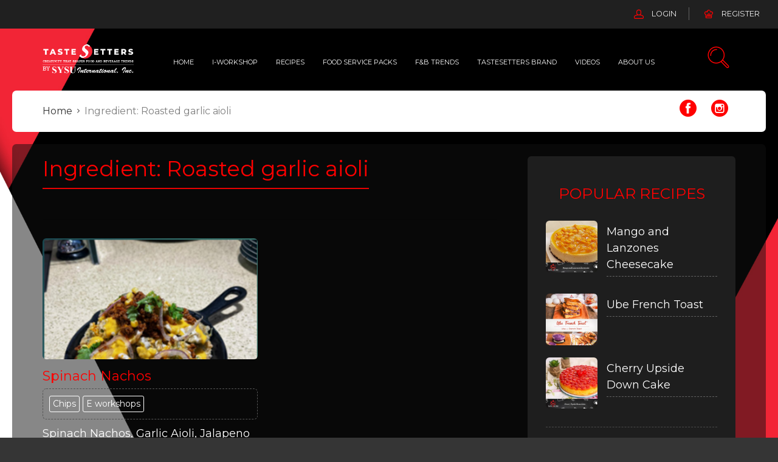

--- FILE ---
content_type: text/html; charset=UTF-8
request_url: https://tastesetters.ph/?recipe_ingredient=roasted-garlic-aioli
body_size: 14702
content:
<!DOCTYPE html>
<html lang="en-US">
<head>
  <meta charset="UTF-8">
  <meta name="viewport" content="width=device-width, initial-scale=1">
  <meta http-equiv="X-UA-Compatible" content="IE=edge">
  <link rel="profile" href="https://gmpg.org/xfn/11">
  <link rel="pingback" href="https://tastesetters.ph/xmlrpc.php">
      <link rel="icon" href="https://tastesetters.ph/wp-content/uploads/2020/03/cropped-favicon-32x32.png" sizes="32x32" />
<link rel="icon" href="https://tastesetters.ph/wp-content/uploads/2020/03/cropped-favicon-192x192.png" sizes="192x192" />
<link rel="apple-touch-icon" href="https://tastesetters.ph/wp-content/uploads/2020/03/cropped-favicon-180x180.png" />
<meta name="msapplication-TileImage" content="https://tastesetters.ph/wp-content/uploads/2020/03/cropped-favicon-270x270.png" />
    <title>Roasted garlic aioli &#8211; TasteSetters</title>
<meta name='robots' content='max-image-preview:large' />
<link rel='dns-prefetch' href='//fonts.googleapis.com' />
<link rel="alternate" type="application/rss+xml" title="TasteSetters &raquo; Feed" href="https://tastesetters.ph/?feed=rss2" />
<link rel="alternate" type="application/rss+xml" title="TasteSetters &raquo; Comments Feed" href="https://tastesetters.ph/?feed=comments-rss2" />
<link rel="alternate" type="application/rss+xml" title="TasteSetters &raquo; Roasted garlic aioli Ingredient Feed" href="https://tastesetters.ph/?feed=rss2&#038;recipe_ingredient=roasted-garlic-aioli" />
<script type="text/javascript">
/* <![CDATA[ */
window._wpemojiSettings = {"baseUrl":"https:\/\/s.w.org\/images\/core\/emoji\/15.0.3\/72x72\/","ext":".png","svgUrl":"https:\/\/s.w.org\/images\/core\/emoji\/15.0.3\/svg\/","svgExt":".svg","source":{"concatemoji":"https:\/\/tastesetters.ph\/wp-includes\/js\/wp-emoji-release.min.js"}};
/*! This file is auto-generated */
!function(i,n){var o,s,e;function c(e){try{var t={supportTests:e,timestamp:(new Date).valueOf()};sessionStorage.setItem(o,JSON.stringify(t))}catch(e){}}function p(e,t,n){e.clearRect(0,0,e.canvas.width,e.canvas.height),e.fillText(t,0,0);var t=new Uint32Array(e.getImageData(0,0,e.canvas.width,e.canvas.height).data),r=(e.clearRect(0,0,e.canvas.width,e.canvas.height),e.fillText(n,0,0),new Uint32Array(e.getImageData(0,0,e.canvas.width,e.canvas.height).data));return t.every(function(e,t){return e===r[t]})}function u(e,t,n){switch(t){case"flag":return n(e,"\ud83c\udff3\ufe0f\u200d\u26a7\ufe0f","\ud83c\udff3\ufe0f\u200b\u26a7\ufe0f")?!1:!n(e,"\ud83c\uddfa\ud83c\uddf3","\ud83c\uddfa\u200b\ud83c\uddf3")&&!n(e,"\ud83c\udff4\udb40\udc67\udb40\udc62\udb40\udc65\udb40\udc6e\udb40\udc67\udb40\udc7f","\ud83c\udff4\u200b\udb40\udc67\u200b\udb40\udc62\u200b\udb40\udc65\u200b\udb40\udc6e\u200b\udb40\udc67\u200b\udb40\udc7f");case"emoji":return!n(e,"\ud83d\udc26\u200d\u2b1b","\ud83d\udc26\u200b\u2b1b")}return!1}function f(e,t,n){var r="undefined"!=typeof WorkerGlobalScope&&self instanceof WorkerGlobalScope?new OffscreenCanvas(300,150):i.createElement("canvas"),a=r.getContext("2d",{willReadFrequently:!0}),o=(a.textBaseline="top",a.font="600 32px Arial",{});return e.forEach(function(e){o[e]=t(a,e,n)}),o}function t(e){var t=i.createElement("script");t.src=e,t.defer=!0,i.head.appendChild(t)}"undefined"!=typeof Promise&&(o="wpEmojiSettingsSupports",s=["flag","emoji"],n.supports={everything:!0,everythingExceptFlag:!0},e=new Promise(function(e){i.addEventListener("DOMContentLoaded",e,{once:!0})}),new Promise(function(t){var n=function(){try{var e=JSON.parse(sessionStorage.getItem(o));if("object"==typeof e&&"number"==typeof e.timestamp&&(new Date).valueOf()<e.timestamp+604800&&"object"==typeof e.supportTests)return e.supportTests}catch(e){}return null}();if(!n){if("undefined"!=typeof Worker&&"undefined"!=typeof OffscreenCanvas&&"undefined"!=typeof URL&&URL.createObjectURL&&"undefined"!=typeof Blob)try{var e="postMessage("+f.toString()+"("+[JSON.stringify(s),u.toString(),p.toString()].join(",")+"));",r=new Blob([e],{type:"text/javascript"}),a=new Worker(URL.createObjectURL(r),{name:"wpTestEmojiSupports"});return void(a.onmessage=function(e){c(n=e.data),a.terminate(),t(n)})}catch(e){}c(n=f(s,u,p))}t(n)}).then(function(e){for(var t in e)n.supports[t]=e[t],n.supports.everything=n.supports.everything&&n.supports[t],"flag"!==t&&(n.supports.everythingExceptFlag=n.supports.everythingExceptFlag&&n.supports[t]);n.supports.everythingExceptFlag=n.supports.everythingExceptFlag&&!n.supports.flag,n.DOMReady=!1,n.readyCallback=function(){n.DOMReady=!0}}).then(function(){return e}).then(function(){var e;n.supports.everything||(n.readyCallback(),(e=n.source||{}).concatemoji?t(e.concatemoji):e.wpemoji&&e.twemoji&&(t(e.twemoji),t(e.wpemoji)))}))}((window,document),window._wpemojiSettings);
/* ]]> */
</script>
<link rel='stylesheet' id='sb_instagram_styles-css' href='https://tastesetters.ph/wp-content/plugins/instagram-feed/css/sbi-styles.min.css' type='text/css' media='all' />
<style id='wp-emoji-styles-inline-css' type='text/css'>

	img.wp-smiley, img.emoji {
		display: inline !important;
		border: none !important;
		box-shadow: none !important;
		height: 1em !important;
		width: 1em !important;
		margin: 0 0.07em !important;
		vertical-align: -0.1em !important;
		background: none !important;
		padding: 0 !important;
	}
</style>
<link rel='stylesheet' id='wp-block-library-css' href='https://tastesetters.ph/wp-includes/css/dist/block-library/style.min.css' type='text/css' media='all' />
<link rel='stylesheet' id='wc-block-style-css' href='https://tastesetters.ph/wp-content/plugins/woocommerce/packages/woocommerce-blocks/build/style.css' type='text/css' media='all' />
<style id='classic-theme-styles-inline-css' type='text/css'>
/*! This file is auto-generated */
.wp-block-button__link{color:#fff;background-color:#32373c;border-radius:9999px;box-shadow:none;text-decoration:none;padding:calc(.667em + 2px) calc(1.333em + 2px);font-size:1.125em}.wp-block-file__button{background:#32373c;color:#fff;text-decoration:none}
</style>
<style id='global-styles-inline-css' type='text/css'>
body{--wp--preset--color--black: #000000;--wp--preset--color--cyan-bluish-gray: #abb8c3;--wp--preset--color--white: #ffffff;--wp--preset--color--pale-pink: #f78da7;--wp--preset--color--vivid-red: #cf2e2e;--wp--preset--color--luminous-vivid-orange: #ff6900;--wp--preset--color--luminous-vivid-amber: #fcb900;--wp--preset--color--light-green-cyan: #7bdcb5;--wp--preset--color--vivid-green-cyan: #00d084;--wp--preset--color--pale-cyan-blue: #8ed1fc;--wp--preset--color--vivid-cyan-blue: #0693e3;--wp--preset--color--vivid-purple: #9b51e0;--wp--preset--gradient--vivid-cyan-blue-to-vivid-purple: linear-gradient(135deg,rgba(6,147,227,1) 0%,rgb(155,81,224) 100%);--wp--preset--gradient--light-green-cyan-to-vivid-green-cyan: linear-gradient(135deg,rgb(122,220,180) 0%,rgb(0,208,130) 100%);--wp--preset--gradient--luminous-vivid-amber-to-luminous-vivid-orange: linear-gradient(135deg,rgba(252,185,0,1) 0%,rgba(255,105,0,1) 100%);--wp--preset--gradient--luminous-vivid-orange-to-vivid-red: linear-gradient(135deg,rgba(255,105,0,1) 0%,rgb(207,46,46) 100%);--wp--preset--gradient--very-light-gray-to-cyan-bluish-gray: linear-gradient(135deg,rgb(238,238,238) 0%,rgb(169,184,195) 100%);--wp--preset--gradient--cool-to-warm-spectrum: linear-gradient(135deg,rgb(74,234,220) 0%,rgb(151,120,209) 20%,rgb(207,42,186) 40%,rgb(238,44,130) 60%,rgb(251,105,98) 80%,rgb(254,248,76) 100%);--wp--preset--gradient--blush-light-purple: linear-gradient(135deg,rgb(255,206,236) 0%,rgb(152,150,240) 100%);--wp--preset--gradient--blush-bordeaux: linear-gradient(135deg,rgb(254,205,165) 0%,rgb(254,45,45) 50%,rgb(107,0,62) 100%);--wp--preset--gradient--luminous-dusk: linear-gradient(135deg,rgb(255,203,112) 0%,rgb(199,81,192) 50%,rgb(65,88,208) 100%);--wp--preset--gradient--pale-ocean: linear-gradient(135deg,rgb(255,245,203) 0%,rgb(182,227,212) 50%,rgb(51,167,181) 100%);--wp--preset--gradient--electric-grass: linear-gradient(135deg,rgb(202,248,128) 0%,rgb(113,206,126) 100%);--wp--preset--gradient--midnight: linear-gradient(135deg,rgb(2,3,129) 0%,rgb(40,116,252) 100%);--wp--preset--font-size--small: 13px;--wp--preset--font-size--medium: 20px;--wp--preset--font-size--large: 36px;--wp--preset--font-size--x-large: 42px;--wp--preset--spacing--20: 0.44rem;--wp--preset--spacing--30: 0.67rem;--wp--preset--spacing--40: 1rem;--wp--preset--spacing--50: 1.5rem;--wp--preset--spacing--60: 2.25rem;--wp--preset--spacing--70: 3.38rem;--wp--preset--spacing--80: 5.06rem;--wp--preset--shadow--natural: 6px 6px 9px rgba(0, 0, 0, 0.2);--wp--preset--shadow--deep: 12px 12px 50px rgba(0, 0, 0, 0.4);--wp--preset--shadow--sharp: 6px 6px 0px rgba(0, 0, 0, 0.2);--wp--preset--shadow--outlined: 6px 6px 0px -3px rgba(255, 255, 255, 1), 6px 6px rgba(0, 0, 0, 1);--wp--preset--shadow--crisp: 6px 6px 0px rgba(0, 0, 0, 1);}:where(.is-layout-flex){gap: 0.5em;}:where(.is-layout-grid){gap: 0.5em;}body .is-layout-flex{display: flex;}body .is-layout-flex{flex-wrap: wrap;align-items: center;}body .is-layout-flex > *{margin: 0;}body .is-layout-grid{display: grid;}body .is-layout-grid > *{margin: 0;}:where(.wp-block-columns.is-layout-flex){gap: 2em;}:where(.wp-block-columns.is-layout-grid){gap: 2em;}:where(.wp-block-post-template.is-layout-flex){gap: 1.25em;}:where(.wp-block-post-template.is-layout-grid){gap: 1.25em;}.has-black-color{color: var(--wp--preset--color--black) !important;}.has-cyan-bluish-gray-color{color: var(--wp--preset--color--cyan-bluish-gray) !important;}.has-white-color{color: var(--wp--preset--color--white) !important;}.has-pale-pink-color{color: var(--wp--preset--color--pale-pink) !important;}.has-vivid-red-color{color: var(--wp--preset--color--vivid-red) !important;}.has-luminous-vivid-orange-color{color: var(--wp--preset--color--luminous-vivid-orange) !important;}.has-luminous-vivid-amber-color{color: var(--wp--preset--color--luminous-vivid-amber) !important;}.has-light-green-cyan-color{color: var(--wp--preset--color--light-green-cyan) !important;}.has-vivid-green-cyan-color{color: var(--wp--preset--color--vivid-green-cyan) !important;}.has-pale-cyan-blue-color{color: var(--wp--preset--color--pale-cyan-blue) !important;}.has-vivid-cyan-blue-color{color: var(--wp--preset--color--vivid-cyan-blue) !important;}.has-vivid-purple-color{color: var(--wp--preset--color--vivid-purple) !important;}.has-black-background-color{background-color: var(--wp--preset--color--black) !important;}.has-cyan-bluish-gray-background-color{background-color: var(--wp--preset--color--cyan-bluish-gray) !important;}.has-white-background-color{background-color: var(--wp--preset--color--white) !important;}.has-pale-pink-background-color{background-color: var(--wp--preset--color--pale-pink) !important;}.has-vivid-red-background-color{background-color: var(--wp--preset--color--vivid-red) !important;}.has-luminous-vivid-orange-background-color{background-color: var(--wp--preset--color--luminous-vivid-orange) !important;}.has-luminous-vivid-amber-background-color{background-color: var(--wp--preset--color--luminous-vivid-amber) !important;}.has-light-green-cyan-background-color{background-color: var(--wp--preset--color--light-green-cyan) !important;}.has-vivid-green-cyan-background-color{background-color: var(--wp--preset--color--vivid-green-cyan) !important;}.has-pale-cyan-blue-background-color{background-color: var(--wp--preset--color--pale-cyan-blue) !important;}.has-vivid-cyan-blue-background-color{background-color: var(--wp--preset--color--vivid-cyan-blue) !important;}.has-vivid-purple-background-color{background-color: var(--wp--preset--color--vivid-purple) !important;}.has-black-border-color{border-color: var(--wp--preset--color--black) !important;}.has-cyan-bluish-gray-border-color{border-color: var(--wp--preset--color--cyan-bluish-gray) !important;}.has-white-border-color{border-color: var(--wp--preset--color--white) !important;}.has-pale-pink-border-color{border-color: var(--wp--preset--color--pale-pink) !important;}.has-vivid-red-border-color{border-color: var(--wp--preset--color--vivid-red) !important;}.has-luminous-vivid-orange-border-color{border-color: var(--wp--preset--color--luminous-vivid-orange) !important;}.has-luminous-vivid-amber-border-color{border-color: var(--wp--preset--color--luminous-vivid-amber) !important;}.has-light-green-cyan-border-color{border-color: var(--wp--preset--color--light-green-cyan) !important;}.has-vivid-green-cyan-border-color{border-color: var(--wp--preset--color--vivid-green-cyan) !important;}.has-pale-cyan-blue-border-color{border-color: var(--wp--preset--color--pale-cyan-blue) !important;}.has-vivid-cyan-blue-border-color{border-color: var(--wp--preset--color--vivid-cyan-blue) !important;}.has-vivid-purple-border-color{border-color: var(--wp--preset--color--vivid-purple) !important;}.has-vivid-cyan-blue-to-vivid-purple-gradient-background{background: var(--wp--preset--gradient--vivid-cyan-blue-to-vivid-purple) !important;}.has-light-green-cyan-to-vivid-green-cyan-gradient-background{background: var(--wp--preset--gradient--light-green-cyan-to-vivid-green-cyan) !important;}.has-luminous-vivid-amber-to-luminous-vivid-orange-gradient-background{background: var(--wp--preset--gradient--luminous-vivid-amber-to-luminous-vivid-orange) !important;}.has-luminous-vivid-orange-to-vivid-red-gradient-background{background: var(--wp--preset--gradient--luminous-vivid-orange-to-vivid-red) !important;}.has-very-light-gray-to-cyan-bluish-gray-gradient-background{background: var(--wp--preset--gradient--very-light-gray-to-cyan-bluish-gray) !important;}.has-cool-to-warm-spectrum-gradient-background{background: var(--wp--preset--gradient--cool-to-warm-spectrum) !important;}.has-blush-light-purple-gradient-background{background: var(--wp--preset--gradient--blush-light-purple) !important;}.has-blush-bordeaux-gradient-background{background: var(--wp--preset--gradient--blush-bordeaux) !important;}.has-luminous-dusk-gradient-background{background: var(--wp--preset--gradient--luminous-dusk) !important;}.has-pale-ocean-gradient-background{background: var(--wp--preset--gradient--pale-ocean) !important;}.has-electric-grass-gradient-background{background: var(--wp--preset--gradient--electric-grass) !important;}.has-midnight-gradient-background{background: var(--wp--preset--gradient--midnight) !important;}.has-small-font-size{font-size: var(--wp--preset--font-size--small) !important;}.has-medium-font-size{font-size: var(--wp--preset--font-size--medium) !important;}.has-large-font-size{font-size: var(--wp--preset--font-size--large) !important;}.has-x-large-font-size{font-size: var(--wp--preset--font-size--x-large) !important;}
.wp-block-navigation a:where(:not(.wp-element-button)){color: inherit;}
:where(.wp-block-post-template.is-layout-flex){gap: 1.25em;}:where(.wp-block-post-template.is-layout-grid){gap: 1.25em;}
:where(.wp-block-columns.is-layout-flex){gap: 2em;}:where(.wp-block-columns.is-layout-grid){gap: 2em;}
.wp-block-pullquote{font-size: 1.5em;line-height: 1.6;}
</style>
<link rel='stylesheet' id='bbp-default-css' href='https://tastesetters.ph/wp-content/plugins/bbpress/templates/default/css/bbpress.min.css' type='text/css' media='all' />
<link rel='stylesheet' id='contact-form-7-css' href='https://tastesetters.ph/wp-content/plugins/contact-form-7/includes/css/styles.css' type='text/css' media='all' />
<link rel='stylesheet' id='gdc-css' href='https://tastesetters.ph/wp-content/plugins/grid-shortcodes/css/gdc_custom_style.css' type='text/css' media='all' />
<link rel='stylesheet' id='osetin-meal-planner-fonts-css' href='https://fonts.googleapis.com/css?family=Domine%3A400%2C700' type='text/css' media='all' />
<link rel='stylesheet' id='osetin-meal-planner-icons-css' href='https://tastesetters.ph/wp-content/plugins/osetin-meal-planner/assets/css/osetin-meal-planner-icons.css' type='text/css' media='all' />
<link rel='stylesheet' id='slick-css' href='https://tastesetters.ph/wp-content/plugins/osetin-meal-planner/assets/bower_components/slick-carousel/slick/slick.css' type='text/css' media='all' />
<link rel='stylesheet' id='dragula-css' href='https://tastesetters.ph/wp-content/plugins/osetin-meal-planner/assets/bower_components/dragula.js/dist/dragula.min.css' type='text/css' media='all' />
<link rel='stylesheet' id='chartist-css' href='https://tastesetters.ph/wp-content/plugins/osetin-meal-planner/assets/bower_components/chartist/dist/chartist.min.css' type='text/css' media='all' />
<link rel='stylesheet' id='chartist-plugin-tooltip-css' href='https://tastesetters.ph/wp-content/plugins/osetin-meal-planner/assets/bower_components/chartist-plugin-tooltip/dist/chartist-plugin-tooltip.css' type='text/css' media='all' />
<link rel='stylesheet' id='perfect-scrollbar-css' href='https://tastesetters.ph/wp-content/plugins/osetin-meal-planner/assets/bower_components/perfect-scrollbar/css/perfect-scrollbar.min.css' type='text/css' media='all' />
<link rel='stylesheet' id='osetin-meal-planner-css' href='https://tastesetters.ph/wp-content/plugins/osetin-meal-planner/assets/css/osetin-meal-planner.css?version=1.4' type='text/css' media='all' />
<link rel='stylesheet' id='userpro_google_font-css' href='https://fonts.googleapis.com/css?family=Roboto%3A400%2C400italic%2C700%2C700italic%2C300italic%2C300' type='text/css' media='all' />
<link rel='stylesheet' id='userpro_skin_min-css' href='https://tastesetters.ph/wp-content/plugins/userpro/skins/elegant/style.css' type='text/css' media='all' />
<link rel='stylesheet' id='up_fontawesome-css' href='https://tastesetters.ph/wp-content/plugins/userpro/css/up-fontawesome.css' type='text/css' media='all' />
<link rel='stylesheet' id='up_timeline_css-css' href='https://tastesetters.ph/wp-content/plugins/userpro/addons/timeline/assets/css/timeline.css' type='text/css' media='all' />
<link rel='stylesheet' id='woocommerce-layout-css' href='https://tastesetters.ph/wp-content/plugins/woocommerce/assets/css/woocommerce-layout.css' type='text/css' media='all' />
<link rel='stylesheet' id='woocommerce-smallscreen-css' href='https://tastesetters.ph/wp-content/plugins/woocommerce/assets/css/woocommerce-smallscreen.css' type='text/css' media='only screen and (max-width: 768px)' />
<link rel='stylesheet' id='woocommerce-general-css' href='https://tastesetters.ph/wp-content/plugins/woocommerce/assets/css/woocommerce.css' type='text/css' media='all' />
<style id='woocommerce-inline-inline-css' type='text/css'>
.woocommerce form .form-row .required { visibility: visible; }
</style>
<link rel='stylesheet' id='parent-style-css' href='https://tastesetters.ph/wp-content/themes/neptune-by-osetin/style.css' type='text/css' media='all' />
<link rel='stylesheet' id='child-style-css' href='https://tastesetters.ph/wp-content/themes/neptune-by-osetin-child/style.css' type='text/css' media='all' />
<link rel='stylesheet' id='wpb-google-fonts-css' href='https://fonts.googleapis.com/css2?family=Montserrat%3Awght%40400%3B500%3B700&#038;display=swap' type='text/css' media='all' />
<link rel='stylesheet' id='osetin-google-font-css' href='//fonts.googleapis.com/css?family=https%3A%2F%2Ffonts.googleapis.com%2Fcss2%3Ffamily%3DMontserrat%3Awght%40400%3B500%3B700&#038;display=swap' type='text/css' media='all' />
<link rel='stylesheet' id='osetin-owl-carousel-css' href='https://tastesetters.ph/wp-content/themes/neptune-by-osetin/assets/css/owl.carousel.css' type='text/css' media='all' />
<link rel='stylesheet' id='freezeframe-css' href='https://tastesetters.ph/wp-content/themes/neptune-by-osetin/assets/css/freezeframe_styles.min.css' type='text/css' media='all' />
<link rel='stylesheet' id='gifplayer-css' href='https://tastesetters.ph/wp-content/themes/neptune-by-osetin/assets/css/gifplayer.css' type='text/css' media='all' />
<link rel='stylesheet' id='osetin-main-css' href='https://tastesetters.ph/wp-content/uploads/wp-less-cache/osetin-main.css?ver=1714691622' type='text/css' media='all' />
<link rel='stylesheet' id='osetin-style-css' href='https://tastesetters.ph/wp-content/themes/neptune-by-osetin-child/style.css' type='text/css' media='all' />
<link rel='stylesheet' id='userpro_lightview-css' href='https://tastesetters.ph/wp-content/plugins/userpro/css/lightview/lightview.css' type='text/css' media='all' />
<link rel='stylesheet' id='userpro_min-css' href='https://tastesetters.ph/wp-content/plugins/userpro/css/userpro.min.css' type='text/css' media='all' />
<link rel='stylesheet' id='userpro_latest_css-css' href='https://tastesetters.ph/wp-content/plugins/userpro/assets/css/main.css' type='text/css' media='all' />
<link rel='stylesheet' id='userpro_jquery_ui_style-css' href='https://tastesetters.ph/wp-content/plugins/userpro/css/userpro-jquery-ui.css' type='text/css' media='all' />
<link rel='stylesheet' id='userpro_fav-css' href='https://tastesetters.ph/wp-content/plugins/userpro-bookmarks/css/userpro-bookmarks.css' type='text/css' media='all' />
<link rel='stylesheet' id='userpro_fav_list-css' href='https://tastesetters.ph/wp-content/plugins/userpro-bookmarks/css/userpro-collections.css' type='text/css' media='all' />
<script type="text/javascript" src="https://tastesetters.ph/wp-includes/js/jquery/jquery.min.js" id="jquery-core-js"></script>
<script type="text/javascript" src="https://tastesetters.ph/wp-includes/js/jquery/jquery-migrate.min.js" id="jquery-migrate-js"></script>
<script type="text/javascript" src="https://tastesetters.ph/wp-content/plugins/osetin-meal-planner/assets/bower_components/chartist/dist/chartist.min.js" id="chartist-js"></script>
<script type="text/javascript" src="https://tastesetters.ph/wp-content/plugins/osetin-meal-planner/assets/bower_components/chartist-plugin-tooltip/dist/chartist-plugin-tooltip.min.js" id="chartist-plugin-tooltip-js"></script>
<script type="text/javascript" src="https://tastesetters.ph/wp-content/plugins/osetin-meal-planner/assets/bower_components/slick-carousel/slick/slick.js" id="slick-js"></script>
<script type="text/javascript" src="https://tastesetters.ph/wp-content/plugins/osetin-meal-planner/assets/bower_components/dragula.js/dist/dragula.min.js" id="dragula-js"></script>
<script type="text/javascript" src="https://tastesetters.ph/wp-content/plugins/osetin-meal-planner/assets/bower_components/perfect-scrollbar/js/perfect-scrollbar.jquery.min.js" id="perfect-scrollbar-js"></script>
<script type="text/javascript" src="https://tastesetters.ph/wp-content/plugins/osetin-meal-planner/assets/js/osetin-meal-planner.js?version=1.4" id="osetin-meal-planner-js"></script>
<script type="text/javascript" src="https://tastesetters.ph/wp-content/plugins/userpro-bookmarks/scripts/userpro-bookmarks.js" id="userpro_fav-js"></script>
<script type="text/javascript" src="https://tastesetters.ph/wp-content/plugins/userpro-bookmarks/scripts/sharebutton.js" id="userpro_m_share-js"></script>
<script type="text/javascript" src="https://tastesetters.ph/wp-content/plugins/userpro/addons/social/scripts/userpro-social.min.js" id="userpro_sc-js"></script>
<script type="text/javascript" src="https://tastesetters.ph/wp-content/plugins/userpro/scripts/userpro.encrypt.js" id="userpro_encrypt_js-js"></script>
<!-- OG: 2.9.0 -->
<meta property="og:image" content="https://tastesetters.ph/wp-content/uploads/2020/03/cropped-favicon.png" /><meta property="og:type" content="website" /><meta property="og:locale" content="en_US" /><meta property="og:site_name" content="TasteSetters" /><meta property="og:url" content="https://tastesetters.ph/?recipe_ingredient=roasted-garlic-aioli" /><meta property="og:title" content="Roasted garlic aioli &#8211; TasteSetters" /><meta property="twitter:partner" content="ogwp" /><!-- /OG -->
<link rel="https://api.w.org/" href="https://tastesetters.ph/index.php?rest_route=/" /><link rel="EditURI" type="application/rsd+xml" title="RSD" href="https://tastesetters.ph/xmlrpc.php?rsd" />
<meta name="generator" content="WordPress 6.5.7" />
<meta name="generator" content="WooCommerce 4.0.4" />
<!-- HFCM by 99 Robots - Snippet # 2: FB PIXEL DOMIAN -->
<meta name="facebook-domain-verification" content="kagxgqxgh6yhq08yqllrar56zlcmbw" />
<!-- /end HFCM by 99 Robots -->
<script src="https://cdnjs.cloudflare.com/ajax/libs/chosen/1.8.7/chosen.jquery.min.js"></script>
<script src="https://unpkg.com/isotope-layout@3/dist/isotope.pkgd.min.js"></script>  
<script>
	window.onload = function(){
		document.querySelector('.mobile-menu-toggler').addEventListener('click', function() {
			var menu = document.querySelector('.menu-activated-on-click');
			if (menu.style.display === "none" || !menu.style.display) {
				menu.style.display = "block";
			} else {
				menu.style.display = "none";
			}

		}); 
	    //document.querySelector('.owl-slider').style = "display: block !important";
	}
 
</script> 
<style>
	.owl-carousel{
		display: block !important;
	}
	
	.hero-roll-w article.post-4918 .archive-item-i,
	.hero-roll-w article.post-4921 .archive-item-i,
	.hero-roll-w article.post-4923 .archive-item-i,
	.hero-roll-w article.post-4933 .archive-item-i{  
		height: calc(80vw* 1.25) !important;
	}
	.hero-roll-w article.post-4918 .archive-item-media-thumbnail,
	.hero-roll-w article.post-4921 .archive-item-media-thumbnail,
	.hero-roll-w article.post-4923 .archive-item-media-thumbnail,
	.hero-roll-w article.post-4933 .archive-item-media-thumbnail{  
		background-size: 100% 100% !important;
	}
</style><style type="text/css">0</style>		<script type="text/javascript">
			var site_is_rtl = '';
		</script>
		    <script type="text/javascript">
        var userpro_ajax_url = 'https://tastesetters.ph/wp-admin/admin-ajax.php';
        var dateformat = 'dd-mm-yy';
    </script>
    <style>
	.modal {
		display: none; /* Hidden by default */
		position: fixed; /* Stay in place */
		z-index: 1; /* Sit on top */
		left: 0;
		top: 0;
		width: 100%; /* Full width */
		height: 100%; /* Full height */
		overflow: auto; /* Enable scroll if needed */
		background-color: rgb(0, 0, 0); /* Fallback color */
		background-color: rgba(0, 0, 0, 0.7); /* Black w/ opacity */
	}
	.modal-content {
		background-color: #fefefe;
		margin: 15% auto; /* 15% from the top and centered */
		padding: 20px;
		border: 1px solid #888;
		width: 80%; /* Could be more or less, depending on screen size */
		max-width: 600px;
		border-radius: 5px;
	}
	.close {
		color: #aaa;
		float: right;
		font-size: 28px;
		font-weight: bold;
	}
	.close:hover,
	.close:focus {
		color: black;
		text-decoration: none;
		cursor: pointer;
	}
	/* Modal background */
	#searchModal {
		display: none; /* Hidden by default */
		position: fixed;
		z-index: 999; /* On top of everything */
		left: 0;
		top: 0;
		width: 100%;
		height: 100%;
		background-color: rgba(0, 0, 0, 0.9); /* Black background with slight transparency */
		align-items: center;
		justify-content: center;
	}

	/* Modal content */
	#searchModal .modal-content {
		background-color: #2b2b2b; /* Dark background color to match the theme */
		border: 1px solid #e6e6e6; /* Light border for visibility */
		color: white; /* White text to contrast with dark background */
		padding: 20px;
		width: 40%; /* Adjust width as needed */
		border-radius: 10px; /* Rounded corners */
		text-align: right; /* Center-align the content */
		box-shadow: 0px 0px 15px rgba(0, 0, 0, 0.5); /* Subtle shadow for depth */
	}

	#searchModal .close:hover,
	#searchModal .close:focus {
		color: #f00; /* Change color on hover */
		text-decoration: none;
		cursor: pointer;
	}

	/* Search input */
	#searchModal #searchInput {
		width: 100%;
		padding: 10px;
		margin-top: 15px;
		margin-bottom: 20px;
		border: 1px solid #ccc;
		border-radius: 5px;
		background-color: #333; /* Dark background for input */
		color: white; /* White text for contrast */
	}

	/* Search button */
	#searchModal #searchButton {
		background-color: #e60000; /* Red button color to match other elements */
		color: white;
		border: none;
		padding: 10px 20px;
		border-radius: 5px;
		cursor: pointer;
		font-size: 16px;
	}

	#searchModal #searchButton:hover {
		background-color: #ff4d4d; /* Lighter red on hover */
	}

	/* Ensure modal is centered */
	#searchModal {
		display: flex;
		justify-content: center;
		align-items: center;
	}
</style>

<div id="searchModal" class="modal" style="display:none">
    <div class="modal-content">
        <span class="close">&times;</span>
        <input type="text" id="searchInput" placeholder="Type your search here..." />
        <button id="searchButton">Search</button>
    </div>
</div>

<script>
document.addEventListener('DOMContentLoaded', () => {
    const modal = document.getElementById('searchModal');
    const trigger = document.querySelector('.search-trigger');
    const closeButton = document.querySelector('.close');
	const searchButton = document.getElementById('searchButton');
    const searchInput = document.getElementById('searchInput');

    // Open modal when the trigger is clicked
    trigger.addEventListener('click', () => {
        modal.style.display = 'block';
    });

    // Close modal when the close button is clicked
    closeButton.addEventListener('click', () => {
        modal.style.display = 'none';
    });

    // Close modal when clicking outside the modal content
    window.addEventListener('click', (event) => {
        if (event.target === modal) {
            modal.style.display = 'none';
        }
    });
	
	// Redirect when search button is clicked
    searchButton.addEventListener('click', () => {
        const query = encodeURIComponent(searchInput.value);
        window.location.href = `https://tastesetters.ph/?s=${query}`;
    });
});
</script><script type="text/javascript">var ajaxurl = "https://tastesetters.ph/wp-admin/admin-ajax.php"</script>	<noscript><style>.woocommerce-product-gallery{ opacity: 1 !important; }</style></noscript>
	<style type="text/css">.recentcomments a{display:inline !important;padding:0 !important;margin:0 !important;}</style><style type="text/css" id="custom-background-css">
body.custom-background { background-image: url("https://tastesetters.ph/wp-content/uploads/2025/04/UX-DESIGN-1.jpg"); background-position: left top; background-size: auto; background-repeat: repeat; background-attachment: scroll; }
</style>
	<link rel="icon" href="https://tastesetters.ph/wp-content/uploads/2020/03/cropped-favicon-32x32.png" sizes="32x32" />
<link rel="icon" href="https://tastesetters.ph/wp-content/uploads/2020/03/cropped-favicon-192x192.png" sizes="192x192" />
<link rel="apple-touch-icon" href="https://tastesetters.ph/wp-content/uploads/2020/03/cropped-favicon-180x180.png" />
<meta name="msapplication-TileImage" content="https://tastesetters.ph/wp-content/uploads/2020/03/cropped-favicon-270x270.png" />
		<style type="text/css" id="wp-custom-css">
			body{
    background-image: url("https://tastesetters.ph/wp-content/uploads/2020/06/bg-4-1.jpg?new") !important;
    background-repeat: no-repeat !important; 
    background-size: 105vw 105vh !important;
	background-attachment: fixed !important;
	background-position: -3vw !important
}
.page-w {
    background: rgb(17 17 17 / 95%) !important;
}
body, html, p, ol, ul	 {
	color: #fff;
	font-size: 14px;
	font-family: 'Montserrat', sans-serif;
}

a {
	color: rgb(0,0,0);
}

#comments a {
	color: #222;
}

textarea {
	color: #222;
}

.single-post-tags .os-icon {
	display: none;
}

.os-icon.os-icon-chevron-left, .os-icon.os-icon-chevron-right {
	margin-right: 0px !important;
}

h1, h2, h3, h4, h5, h6, .h1, .h2, .h3, .h4, .h5, .h6 {
	color: rgb(300,0,0);
	font-weight: 400 !important;
}

a:hover {
	color: rgb(300,0,0);
}

.os-container p {
	color: #fff;
}

.archive-item-content-text {
	color: #fff;
}

.main-header .top-menu ul li a {
	color: #fff;
}

p {
	font-size: 16px;
}

.main-header .top-menu ul li a:hover {
	color: rgb(220,0,0);
}

.page-w {
	background: transparent;
}

.main-header .top-menu ul li.current-menu-item a {
	border-bottom: 3px solid rgb(220,0,0);
}

.page-intro-header {
	background-size: cover;
	border-radius: 7px;
	margin-bottom: 20px;
}

.main-header {
}

.single-post-meta {
	color: #fff !important;
}

h1.page-title {
	color: rgb(300,0,0);
	border-bottom: 2px solid rgba(300,0,0,0.9) !important;
	margin-bottom: 0px;
}

.top-profile-links-box ul {
	text-align: right;
}

a:hover {
	text-decoration: none !important;
}

.archive-posts .read-more-link a {
	font-size: 14px;
}

.widget.widget_nav_menu ul li a {
	border-bottom-width: 0px;
}

.archive-posts .masonry-grid .archive-item-media, .archive-posts .sticky-roll-w .archive-item-media, .archive-posts .list-items .archive-item-media {
	margin-bottom: 15px;
}

.single-panel {
	border-top: 0px;
	border-radius: 7px 7px 0px 0px;
}

.featured-recipes-slider-w,
.featured-recipes-item-i, .hero-roll-w,
.main-header {
	background-color: transparent !important;
}

.archive-posts-w, .page-w  {
	background: rgba(17,17,17,0.5);
	border-radius: 7px 7px 0px 0px;
	padding: 20px 50px 100px 50px;
}

.archive-posts-w {
	padding: 20px 50px;
}

.hero-roll-w {
	margin-top: 10px;
}

.featured-recipes-slider-w {
	padding-top: 20px;
}

.pre-footer, .related-recipes-w {
	background-image: url(http://test.tastesetters.ph/wp-content/uploads/2020/03/bg-dark.jpg) !important;
}

.top-profile-links-box-container {
	width:100%;
}

.sci-title h3 {
	font-size: 1rem;
}

.hero-roll-w .owl-controls .owl-nav .owl-prev i, .hero-roll-w .owl-controls .owl-nav .owl-next i, .os-icon {
 color: rgb(300,0,0);
}

.top-profile-links-box {
	width: 100%;
	border-radius:0px;
}


.container {
	
}

.main-header .top-menu ul li a {
	  font-size: 14px;
    font-weight: 400;
}

.main-header .top-menu > ul > li {
	border-left: none;
}

.mobile-header-w + .hero-roll-w {
	border-top: none;
}

.archive-posts .masonry-grid .archive-item.full_full_over .archive-item-content, .archive-posts .sticky-roll-w .archive-item.full_full_over .archive-item-content, .archive-posts .list-items .archive-item.full_full_over .archive-item-content {
	background-color: rgba(0,0,0,.7);
}

.hero.post-1322 .archive-item-content {
	display: none;
}

.archive-sidebar .widget.with-ribbon .widget-title, .archive-sidebar .header-ribbon, .page-sidebar .widget.with-ribbon .widget-title, .page-sidebar .header-ribbon {
	background: none;
	height: auto;
}

.sticky-roll-w:before {
    content: 'Featured Articles';
    display: block;
    margin-bottom: 30px;
    color: rgba(300,0,0,1);
    font-family: 'Montserrat', sans-serif;
    font-size: 2rem;
}

.sticky-roll-w:after {
    content: 'Chefs That Set the Trend';
    display: block;
    margin-top: 50px;
    color: rgba(300,0,0,1);
   font-family: 'Montserrat', sans-serif;
    font-size: 2rem;
}



.img-responsive {
	max-width: 100%;
}

@media (max-width: 768px) {
	.col {
		width: 100%;
		margin-bottom: 30px;
	}
	
	.archive-posts-w, .page-w {
		padding-left: 20px;
		padding-right: 20px;
	}
	
	.owl-prev, .owl-next {
		display: none !important;
	}
	
	.archive-posts .masonry-grid .archive-item.full_full_over .archive-item-media-thumbnail, .archive-posts .sticky-roll-w .archive-item.full_full_over .archive-item-media-thumbnail {
		height: 220px;
    margin-bottom: 300px;
	}
	
	.archive-posts .sticky-roll-w .archive-item.full_full_over .archive-item-content {
		bottom: -130px;
	}
	
	.top-bar {
		background-color: transparent;
	}
	
	.top-bar .bar-social {
	  padding: 0 !important;
		margin: 0;
	}
	
	
}



.btn-prim {
	text-transform: uppercase;
	box-sizing: border-box;
    text-shadow: none !important;
    text-align: center !important;
	width: auto !important;
    display: inline-block !important;
    background: transparent !important;
    color: #40494f !important;
    padding: 5px 15px !important;
    font-weight: 400 !important;
    font-size: 1rem !important;
	border: 2px solid #666;
    border-radius: 3px !important;
	margin-right: 10px;
	margin-bottom: 10px;
}

#f-recipes-slider-title .row {
	padding-top: 0px !important;
	padding-bottom: 0px !important;
}

#products-trend p {
	margin-bottom: 30px;
}

.container {
	max-width: 100% !important;
}

.container .row {
	padding-top: 55px;
	padding-bottom: 55px;
	padding-left: 35px;
	padding-right: 35px;
}

@media (max-width: 761px) {
	.row {
		padding-left: 0px;
		padding-right: 0px;
	}
}

dl, ol, ul {
	margin-top: 0.5rem !important;
	margin-bottom: 0.5rem !important;
}

.archive-posts .list-items .masonry-item.full .archive-item .archive-item-meta {
	border-radius: 0px;
	border: none;
	padding: 0px;
}

.archive-posts .list-items .masonry-item.full .archive-item .entry-title {
	margin-bottom: 0px;
}

.archive-posts .list-items .archive-item-deep-meta {
	padding-top: 25px;
}

.btn-prim, .read-more-link a {
	color:#fff !important;
	border-color: #fff !important;
	border-radius: 5px;
}

.btn-prim:hover, .read-more-link a:hover {
	background: rgb(300,0,0) !important;
	border-color: rgb(300,0,0) !important;
}

.archive-posts .entry-title a {
	color: rgb(300,0,0);
}

.featured-recipes-slider-w .os-icon {
	color :#fff;
}

.os-icon {
	margin-right: 10px !important;
}

.archive-posts .sticky-roll-w .owl-controls .owl-nav .owl-prev, .archive-posts .sticky-roll-w .owl-controls .owl-nav .owl-next {
	top: -265px;
}

.main-header .search-trigger:hover i {
	color: #fff;
}

.single-panel.os-container p {
	color: #111 !important;
}

.top-bar {
	border-radius: 7px;
	margin-bottom: 20px;
	margin-top: 15px;
}

.top-bar.bordered {
	border: 0px;
}

.top-bar .bar-breadcrumbs {
	padding: 15px 0px 15px 50px;
}

.top-bar .bar-social {
	padding: 0px 50px 0px 0px;
}

.archive-posts .masonry-grid .archive-item-author-meta .author-details .archive-item-date-posted, .archive-posts .sticky-roll-w .archive-item-author-meta .author-details .archive-item-date-posted, .archive-posts .list-items .archive-item-author-meta .author-details .archive-item-date-posted {
	color: #fff;
}

.grid {
	margin: 30px 0px;
}

.grid .half {
	width: 50%;
	float: left;
}

.grid .half.first {
	padding-right: 20px;
}

@media (max-width: 767px) {
	.grid .half {
		width: 100%;
	}
	
	.page-content {
		width: 100% !important;
		display: block !important;
	}
	
	.archive-posts.masonry-grid-w .masonry-grid .masonry-item.third {
		width: auto;
	}
	
	.page-sidebar {
		width: 100% !important;
		display: block !important;
	}
	
	.single-ingredients {
		width: 100% !important;
	}
	
	.hero-roll-w .archive-item-i {
		height:310px;
	}
}

.archive-posts .masonry-grid .archive-item-meta .archive-item-meta-categories ul li, .archive-posts .sticky-roll-w .archive-item-meta .archive-item-meta-categories ul li, .archive-posts .list-items .archive-item-meta .archive-item-meta-categories ul li {
	border-color: #fff;
}

.archive-posts .masonry-grid .archive-item-meta .archive-item-meta-categories ul li a, .archive-posts .sticky-roll-w .archive-item-meta .archive-item-meta-categories ul li a, .archive-posts .list-items .archive-item-meta .archive-item-meta-categories ul li a, .archive-posts .masonry-grid .archive-item-deep-meta .archive-item-comments a, .archive-posts .sticky-roll-w .archive-item-deep-meta .archive-item-comments a, .archive-posts .list-items .archive-item-deep-meta .archive-item-comments a {
	color: #fff;
}

.archive-pagination a,
.archive-pagination .archive-pagination-next a:after, .archive-pagination .archive-pagination-prev a:before {
	color: #fff;
}

.list-items .masonry-item {
	border-bottom: 1px dotted #444;
}

h3.widget-title {
	color: rgb(300,0,0);
}

.archive-posts-w.with-sidebar .archive-sidebar, .page-w.with-sidebar .page-sidebar {
	background-color: #1e1e1e;
	color: #fff
}

.tptn_title {
	color: #fff;
}

.archive-sidebar.color-scheme-dark .widget.tptn_posts_list_widget ul li {
	border: 0px;
}

.archive-sidebar.color-scheme-dark .widget.with-ribbon .widget-title, .archive-sidebar.color-scheme-dark .header-ribbon, .page-sidebar.color-scheme-dark .widget.with-ribbon .widget-title, .page-sidebar.color-scheme-dark .header-ribbon {
	background: none;
	color: rgb(300,0,0)
}

.mobile-header-w .mobile-header {
	background-color: transparent;
}

.archive-posts .masonry-grid .archive-item-meta, .archive-posts .sticky-roll-w .archive-item-meta, .archive-posts .list-items .archive-item-meta {
	padding: 2px 10px;
  border: 1px dashed #555;
}
.archive-posts .masonry-grid .archive-item-meta .archive-item-meta-cooking-time, .archive-posts .sticky-roll-w .archive-item-meta .archive-item-meta-cooking-time, .archive-posts .list-items .archive-item-meta .archive-item-meta-cooking-time {
	padding-top: 9px;
	color: #fff;
}

.archive-posts .masonry-grid .archive-item-deep-meta .archive-item-views-count, .archive-posts .sticky-roll-w .archive-item-deep-meta .archive-item-views-count, .archive-posts .list-items .archive-item-deep-meta .archive-item-views-count {
	color: #fff;
}

.archive-posts .masonry-grid .archive-item-deep-meta .archive-item-rating .review-summary-total, .archive-posts .sticky-roll-w .archive-item-deep-meta .archive-item-rating .review-summary-total, .archive-posts .list-items .archive-item-deep-meta .archive-item-rating .review-summary-total {
	color: #fff;
}

.archive-posts .masonry-grid .archive-item-author-meta .archive-item-views-count-likes .os-icon, .archive-posts .sticky-roll-w .archive-item-author-meta .archive-item-views-count-likes .os-icon, .archive-posts .list-items .archive-item-author-meta .archive-item-views-count-likes .os-icon {
	color: #fff;
}

.archive-posts .masonry-grid .archive-item-author-meta .archive-item-views-count-likes .slide-button-label, .archive-posts .sticky-roll-w .archive-item-author-meta .archive-item-views-count-likes .slide-button-label, .archive-posts .list-items .archive-item-author-meta .archive-item-views-count-likes .slide-button-label {
	color: #fff;
}

.archive-posts .masonry-grid .archive-item-author-meta, .archive-posts .sticky-roll-w .archive-item-author-meta, .archive-posts .list-items .archive-item-author-meta, .archive-posts .masonry-grid .archive-item-deep-meta, .archive-posts .sticky-roll-w .archive-item-deep-meta, .archive-posts .list-items .archive-item-deep-meta  {
	border-color: #2e2e2e
}

.archive-posts .masonry-grid .archive-item.full_third, .archive-posts .sticky-roll-w .archive-item.full_third, .archive-posts .list-items .archive-item.full_third {
	padding-bottom: 0px;
}

.big-meta-box-w {
	border-radius: 7px;
    overflow: hidden;
    margin-bottom: 20px;
}

.owl-carousel .archive-item-content-text {
	color: #222;
}

.archive-sidebar .widget.widget_widget_tptn_pop .tptn_after_thumb .tptn_excerpt, .archive-sidebar .widget.tptn_posts_list_widget .tptn_after_thumb .tptn_excerpt, .page-sidebar .widget.widget_widget_tptn_pop .tptn_after_thumb .tptn_excerpt, .page-sidebar .widget.tptn_posts_list_widget .tptn_after_thumb .tptn_excerpt {
	border-color: #555
}

.sci-title h3 a {
	color: rgba(255,255,255,0.8) !important;
}

.single-post-about-author {
	display: none;
}

.comment-form-comment label,
.comment-form-author label,
.comment-form-email label,
.comment-form-url label,
.comment-form-cookies-consent label{
	color: #000;
}

.comment-form-cookies-consent {
	clear: both;
}

.pre-footer .tptn_posts_widget a,
.pre-footer .tptn_posts_widget span {
	color: #000;
}

.main-header .top-menu > ul > li {
	padding-left: 15px;
	margin-right: 15px;
}

.fixed-header-w .fixed-top-menu-w > ul > li {
	padding: 0px 15px;
}

.fixed-header-w .fixed-top-menu-w > ul > li a {
	font-family: 'Montserrat', sans-serif;
	font-size: 13px;
}

div.wpcf7 {
	background-color: #2e2e2e;
}

div.wpcf7 h2 {
	color: rgb(300,0,0);
	border-bottom-color: #555
}

.page-w .page-content-sub-title {
	border-bottom-color: rgb(300,0,0);
}

.fixed-header-w {
	background-color: #222;
}

.fixed-header-w ul#fixed-header-menu li a {
	color: #fff;
}

.fixed-header-w .fixed-top-menu-w > ul > li {
	border-color: #444;
}

.pre-footer {
	display: none;
}

.featured-recipes-slider-w {
	background: none !important;
	background-color: #111 !important;
	color: #fff !important;
}

.featured-recipes-slider-w .featured-recipes-slider-item .featured-recipes-item.full_full .featured-recipe-details-w {
	border-top-color: rgba(100,100,100,0.7) !important;
}

.featured-recipes-slider-w h3 a{
color: #fff !important;	
}

.featured-recipes-slider-w .featured-recipes-fade-left,
.featured-recipes-slider-w .featured-recipes-fade-right{
	background: none;
}

p input {
	color: #111;
}

.featured-recipes-slider-w .featured-recipes-slider-item .featured-recipes-item.full_full .featured-recipe-title-w {
	max-height: none;
}

ul {
	color: #111;
}

.archive-sidebar.color-scheme-dark .widget.tptn_posts_list_widget ul li .tptn_after_thumb .tptn_excerpt {
	color: #fff;
}

.archive-posts .masonry-grid .archive-item.full_full_over .archive-item-content .entry-title, .archive-posts .sticky-roll-w .archive-item.full_full_over .archive-item-content .entry-title {
	font-size: 1.75rem;
}

.page-sidebar .widget.tptn_posts_list_widget .tptn_after_thumb .tptn_excerpt {
	color: #fff;
}

.page-intro-header.with-background h2 {
	background: transparent;
	color: #fff;
}

.featured-recipes-slider-w .featured-recipes-slider-item .featured-recipes-item.full_full .featured-recipe-details-w .featured-recipe-cooking-time ul li a {
	color: #fff;
	border-color: #fff;
}

.featured-recipes-slider-w {
	padding-bottom:50px;

}

.pum-content p {
	color: #222;
	text-align: center;
}

.owl-carousel .archive-item-meta {
	display: none !important;
}

.hero-roll-w .archive-item-i .archive-item-content {
	display: none;
	padding: 25px;
	overflow: hidden;
}

.archive-posts .masonry-grid .masonry-item.third .archive-item.full_full .archive-item-media-thumbnail {
	background-position: center center;
}

.archive-posts .masonry-grid .masonry-item.third .archive-item.full_full .archive-item-media-thumbnail {
	min-height: 300px;
}

.single-featured-image-w {
	margin-bottom: 25px;
}

.single-post-tags .os-icon {
	display: block !important;
	top: 30px !important;
	color: #fff !important;
}

#comments {
	margin-top: 55px;
}

@media (max-width: 480px) {
	div.all-wrapper div.userpro, div.userpro-overlay-inner div.userpro {
		padding: 0 !important;
	}
	
	div.userpro-awsm-pic {
		margin-left: 7% !important;
	}
	
	.menu-options {
		padding-left: 10px !important;
	}
	
	
	
	.option-content {
    width: 80.5% !important;
	}
}

div.all-wrapper div.userpro-body {
	background: transparent;
}

div.userpro-awsm {
	padding: 25px 0px !important;
}

div.userpro-awsm-pic {
	  width: 88px;
height:88px;
    margin: 0 auto;
    margin-bottom: 15px;
		position: static;
	padding:0;
	border: 3px solid #fff;
	left: 0 !important;
	margin-left: auto !important;
	overflow:hidden;
	
}

div.userpro-awsm-pic img {
	width: 100% !important;
	height: auto !important;
}

.menu-options {
		padding-left: 10px !important;
	}

div.userpro-awsm-name a {
	font-size: 20px !important;
	color: rgb(300,0,0) !important;
}

div.userpro-search-results span {
	color: rgb(300,0,0) !important;
}

div.userpro-awsm {
	border-radius: 10px;
	border-color: #444
}

.profile-section {
	left: 0 !important;
}

.container-fluid {
	padding-left: 0 !important;
	padding-right: 0 !important;
}

.main-content {
	margin: 0 1.5% !important;
}

.menu-options ul li {
	background: #ff0000 !important;
}

.menu-options ul .active {
	background: #fff !important;
}

.up-display-name a {
	color: #ff0000 !important;
}

.userpro-label iconed {
	width: 44%;
}

.userpro-input {
	width: 56%;
}

div.all-wrapper div.userpro-label .userpro-field-icon, div.userpro-overlay-inner div.userpro-label .userpro-field-icon {
	border-right: 0;
    background: #eee !important;
    border-radius: 50%;
    height: 35px !important;
    color: #999;
}

div.all-wrapper div.userpro-label label, div.userpro-overlay-inner div.userpro-label label {
	text-transform: none;
    font-size: 13px !important;
    color: #333 !important;
    font-weight: 600 !important;
}

div.all-wrapper div.userpro-input input[type=text], div.all-wrapper div.userpro-input input[type=password], div.all-wrapper div.userpro-input textarea, div.userpro-overlay-inner div.userpro-input input[type=text], div.userpro-overlay-inner div.userpro-input input[type=password], div.userpro-overlay-inner div.userpro-input textarea {
	border: 1px solid #ddd !important;
    background: #eee !important;
}

div.all-wrapper div.userpro-input label.userpro-checkbox.hide-field, div.userpro-overlay-inner div.userpro-input label.userpro-checkbox.hide-field {
	color: #666 !important;
}

div.all-wrapper div.userpro-head div.userpro-right a, div.userpro-overlay-inner div.userpro-head div.userpro-right a {
	font-size: 14px;
    color: #666 !important;
}

div.all-wrapper div.userpro-submit input[type=button].userpro-button, div.all-wrapper div.userpro-submit input[type=submit].userpro-button, div.userpro-overlay-inner div.userpro-submit input[type=button].userpro-button, div.userpro-overlay-inner div.userpro-submit input[type=submit].userpro-button {
box-shadow: none !important;
    border: 0px !important;
    font-size: 14px !important;
    padding: 2px 20px !important;
    height: auto !important;
    background-color: #444 !important;
    color: #fff !important;
}

div.all-wrapper input.userpro-button.secondary, div.all-wrapper a.userpro-button.secondary, div.all-wrapper div.userpro div.ajax-file-upload, div.userpro-overlay-inner input.userpro-button.secondary, div.userpro-overlay-inner a.userpro-button.secondary, div.userpro-overlay-inner div.userpro div.ajax-file-upload {
	font-size: auto !important;
}

div.userpro-overlay-inner div.userpro-submit input[type=button].userpro-button.secondary {
	border: 1px solid #ddd !important;
    background: #f5f5f5 !important;
    color: #444 !important;
}

a.archive-item-share-link.aisl-twitter,a.archive-item-share-link.aisl-pinterest,a.archive-item-share-link.aisl-mail, .archive-item-share-link.aisl-linkedin, .archive-item-share-link.aisl-googleplus {display:none !important;}

.cooking-mode-btn-w .cooking-mode-btn, .print-share-recipe-btn-w .print-recipe-btn, .print-share-recipe-btn-w .share-recipe-btn, .timer-w button, .add-to-mean-plan-btn {
	font-size:9px;
}

.cooking-mode-w p {
	color: #222;
}

.single-recipe-bookmark-box div.userpro-bm .userpro-bm-btn {
	font-size: 16px !important;
	line-height: 19px !important;
}

.add-to-meal-plan-btn-w {
	display: none;
}

.wpcf7-response-output {
	border: 0px !important;
	margin: 4em 0em 1em !important;
	color: #fff !important;
	padding: 0px 0px !important;
}

div.userpro, div.emd-main, div.emd-filters, div.userpro-search-results, div.userpro-label label, div.userpro input, div.userpro textarea, div.userpro select, div.userpro-field textarea.userpro_editor, div.userpro-msg-overlay-content, div.userpro-msg-overlay-content input, div.userpro-msg-overlay-content textarea, div.userpro-notifier {
	font-family: inherit !important;
}

div.userpro-overlay-inner div.userpro div.ajax-file-upload {
	font-size: 14px !important;
}

/*.top-profile-links-box ul li:nth-child(3) {
	display: none;
}*/

/*.sticky-roll-w .archive-item-media a {
	background-size: auto 100% !important;
    background-repeat: no-repeat !important;
    background-position: left !important;
}

.archive-posts .sticky-roll-w .archive-item.full_full_over .archive-item-content {
	width: 61%;
	background-color: rgba(30,30,30,1);
}*/


#text-4.widget.widget_text{
	display: none;
}
.main-header .top-menu ul li a{
	font-size: 11px !important;
}
.main-header .top-menu { 
    vertical-align: bottom !important; 
}

.hero-roll-w .archive-item-i .archive-item-media a{
	    background-size: 100% auto;
    background-repeat: no-repeat;
    background-color: black;
    background-position: bottom;
}		</style>
		<script>window.dzsvg_settings= {dzsvg_site_url: "https://tastesetters.ph/",version: "11.721",ajax_url: "https://tastesetters.ph/wp-admin/admin-ajax.php",deeplink_str: "the-video", debug_mode:"off", merge_social_into_one:"off"}; window.dzsvg_site_url="https://tastesetters.ph";window.dzsvg_plugin_url="https://tastesetters.ph/wp-content/plugins/dzs-videogallery/";window.dzsvg_curr_user = "0";</script><style class="dzsvg-extra-css">.dzsas-second-con {
	padding: 30px 0px !important;
}

.menudescriptioncon {
	color: #fff !important;
}

.scroller-con.skin_apple > .scrollbar > .scrollbary {
background: #555;
}

@media screen and (max-width: 768px) {

.navigation-and-main-area.nav-is-ultra-responsive .scroller-con .scroller .inner {
width: 100% !important;
}
}</style>    <link rel="stylesheet" href="https://stackpath.bootstrapcdn.com/bootstrap/4.3.1/css/bootstrap.min.css" integrity="sha384-ggOyR0iXCbMQv3Xipma34MD+dH/1fQ784/j6cY/iJTQUOhcWr7x9JvoRxT2MZw1T" crossorigin="anonymous">

</head>
<body class="archive tax-recipe_ingredient term-roasted-garlic-aioli term-1683 custom-background theme-neptune-by-osetin woocommerce-no-js dropdown-menu-color-scheme-light" style="background-color:#353535; background-image:url(https://tastesetters.ph/wp-content/uploads/2020/06/bg-4-1.jpg); background-repeat: repeat; background-position: top center;background-size: contain;">
      <div class="all-wrapper with-animations">
    <div class="print-w">
      <div class="print-logo-w">
        <div><img src="https://tastesetters.ph/wp-content/uploads/2025/08/TS-Logo-White.png" alt=""></div>
        <div>https://tastesetters.ph</div>
      </div>
    </div>
            <div class="os-container top-profile-links-box-container">
      <div class="top-profile-links-box-w">
        <div class="top-profile-links-box" style="background-color: #202020">
          <ul>
                                          <li><a href="#" class="popup-login"><i class="os-icon os-icon-head"></i> <span>Login</span></a></li>
                <li><a href="#" class="popup-register"><i class="os-icon os-icon-home-03"></i> <span>Register</span></a></li>
                                                            </ul>
        </div>
      </div>
    </div>
        <div class="os-container main-header-w main-header-version_1">
      <div class="main-header color-scheme-light " style="background-color:#FFFFFF; ">
                  <div class="logo" style="width: 250px;">
            <a href="https://tastesetters.ph/" rel="home">
              <img src="https://tastesetters.ph/wp-content/uploads/2025/08/TS-Logo-White.png" alt="">
            </a>
          </div>
          <div class="top-menu menu-activated-on-hover"><ul id="header-menu" class="menu"><li id="menu-item-2091" class="menu-item menu-item-type-post_type menu-item-object-page menu-item-home menu-item-2091"><a href="https://tastesetters.ph/">Home</a></li>
<li id="menu-item-4258" class="menu-item menu-item-type-custom menu-item-object-custom menu-item-4258"><a href="https://tastesetters.ph/iworkshop">I-Workshop</a></li>
<li id="menu-item-2095" class="menu-item menu-item-type-post_type menu-item-object-page menu-item-2095"><a href="https://tastesetters.ph/?page_id=1841">Recipes</a></li>
<li id="menu-item-4259" class="menu-item menu-item-type-custom menu-item-object-custom menu-item-4259"><a href="https://tastesetters.ph/iworkshop/food-service-packs">Food Service Packs</a></li>
<li id="menu-item-2092" class="menu-item menu-item-type-post_type menu-item-object-page menu-item-2092"><a href="https://tastesetters.ph/?page_id=1787">F&#038;B Trends</a></li>
<li id="menu-item-5268" class="menu-item menu-item-type-post_type menu-item-object-page menu-item-5268"><a href="https://tastesetters.ph/?page_id=5239">TasteSetters Brand</a></li>
<li id="menu-item-3955" class="menu-item menu-item-type-post_type menu-item-object-page menu-item-3955"><a href="https://tastesetters.ph/?page_id=3862">Videos</a></li>
<li id="menu-item-2548" class="menu-item menu-item-type-post_type menu-item-object-page menu-item-2548"><a href="https://tastesetters.ph/?page_id=268">About Us</a></li>
</ul></div>          <div class="search-trigger"><i class="os-icon os-icon-thin-search"></i></div>
              </div>
    </div>
          <div class="fixed-header-w color-scheme-light" style="">
        <div class="os-container">
          <div class="fixed-header-i">
            <div class="fixed-logo-w" style="width: 120px;">
              <a href="https://tastesetters.ph/" rel="home">
                <img src="https://tastesetters.ph/wp-content/uploads/2025/08/TS-Logo-White.png" alt="">
              </a>
            </div>
            <div class="fixed-top-menu-w menu-activated-on-hover"><ul id="fixed-header-menu" class="menu"><li class="menu-item menu-item-type-post_type menu-item-object-page menu-item-home menu-item-2091"><a href="https://tastesetters.ph/">Home</a></li>
<li class="menu-item menu-item-type-custom menu-item-object-custom menu-item-4258"><a href="https://tastesetters.ph/iworkshop">I-Workshop</a></li>
<li class="menu-item menu-item-type-post_type menu-item-object-page menu-item-2095"><a href="https://tastesetters.ph/?page_id=1841">Recipes</a></li>
<li class="menu-item menu-item-type-custom menu-item-object-custom menu-item-4259"><a href="https://tastesetters.ph/iworkshop/food-service-packs">Food Service Packs</a></li>
<li class="menu-item menu-item-type-post_type menu-item-object-page menu-item-2092"><a href="https://tastesetters.ph/?page_id=1787">F&#038;B Trends</a></li>
<li class="menu-item menu-item-type-post_type menu-item-object-page menu-item-5268"><a href="https://tastesetters.ph/?page_id=5239">TasteSetters Brand</a></li>
<li class="menu-item menu-item-type-post_type menu-item-object-page menu-item-3955"><a href="https://tastesetters.ph/?page_id=3862">Videos</a></li>
<li class="menu-item menu-item-type-post_type menu-item-object-page menu-item-2548"><a href="https://tastesetters.ph/?page_id=268">About Us</a></li>
</ul></div>            <div class="fixed-search-trigger-w">
              <div class="search-trigger"><i class="os-icon os-icon-thin-search"></i></div>
            </div>
          </div>
        </div>
      </div>
        <div class="mobile-header-w">
      <div class="mobile-header-menu-w menu-activated-on-click color-scheme-dark" style="">
        <ul id="mobile-header-menu" class="menu"><li class="menu-item menu-item-type-post_type menu-item-object-page menu-item-home menu-item-2091"><a href="https://tastesetters.ph/">Home</a></li>
<li class="menu-item menu-item-type-custom menu-item-object-custom menu-item-4258"><a href="https://tastesetters.ph/iworkshop">I-Workshop</a></li>
<li class="menu-item menu-item-type-post_type menu-item-object-page menu-item-2095"><a href="https://tastesetters.ph/?page_id=1841">Recipes</a></li>
<li class="menu-item menu-item-type-custom menu-item-object-custom menu-item-4259"><a href="https://tastesetters.ph/iworkshop/food-service-packs">Food Service Packs</a></li>
<li class="menu-item menu-item-type-post_type menu-item-object-page menu-item-2092"><a href="https://tastesetters.ph/?page_id=1787">F&#038;B Trends</a></li>
<li class="menu-item menu-item-type-post_type menu-item-object-page menu-item-5268"><a href="https://tastesetters.ph/?page_id=5239">TasteSetters Brand</a></li>
<li class="menu-item menu-item-type-post_type menu-item-object-page menu-item-3955"><a href="https://tastesetters.ph/?page_id=3862">Videos</a></li>
<li class="menu-item menu-item-type-post_type menu-item-object-page menu-item-2548"><a href="https://tastesetters.ph/?page_id=268">About Us</a></li>
</ul>      </div>
      <div class="mobile-header">
        <div class="mobile-menu-toggler">
          <i class="os-icon os-icon-thin-hamburger"></i>
        </div>
        <div class="mobile-logo" style="width: 210px;">
          <a href="https://tastesetters.ph/" rel="home"><img src="https://tastesetters.ph/wp-content/uploads/2025/08/TS-Logo-White.png" alt=""></a>
        </div>
        <div class="mobile-menu-search-toggler">
          <i class="os-icon os-icon-thin-search"></i>
        </div>
      </div>
    </div><div class="os-container top-bar-w">
  <div class="top-bar bordered">
    <ul class="bar-breadcrumbs"><li><a href="https://tastesetters.ph">Home</a></li><li>Ingredient: <span>Roasted garlic aioli</span></li></ul>    <ul class="bar-social" style=""><li><a href="https://web.facebook.com/TasteSetters/" target="_blank"><i class="os-icon os-icon-social-facebook"></i></a></li><li><a href="https://www.instagram.com/tastesetters/" target="_blank"><i class="os-icon os-icon-social-instagram"></i></a></li></ul>  </div>
</div>
          
<div class="os-container">
    <div class="archive-posts-w with-sidebar sidebar-location-right "><div class="archive-posts masonry-grid-w per-row-2"><div class="masonry-grid" data-layout-mode="fitRows"><div class="archive-title-w"><h1 class="page-title">Ingredient: <span>Roasted garlic aioli</span></h1></div><div class="masonry-item any first-in-row half"><article class="archive-item any full_full post-4414 osetin_recipe type-osetin_recipe status-publish format-standard has-post-thumbnail hentry category-chips category-e-workshops recipe_ingredient-cilantro recipe_ingredient-clara-ole-jalapeno-cheese-sauce recipe_ingredient-clara-ole-tomato-salsa recipe_ingredient-cloves-garlic recipe_ingredient-egg-whites recipe_ingredient-flour recipe_ingredient-garlic recipe_ingredient-ground-beef recipe_ingredient-la-espanola-evoo-with-roasted-garlic recipe_ingredient-lemon-juice recipe_ingredient-mayonnaise recipe_ingredient-mccormick-black-pepper-ground recipe_ingredient-mccormick-garlic-powder recipe_ingredient-mccormick-iodized-salt recipe_ingredient-mccormick-spanish-paprika recipe_ingredient-mccormick-taco-seasoning recipe_ingredient-nacho-meat recipe_ingredient-roasted-garlic-aioli recipe_ingredient-spinach-chips recipe_ingredient-spinach-leaves recipe_ingredient-tomato-paste recipe_ingredient-treetop-apple-juice recipe_ingredient-white-onion-chopped recipe_ingredient-whole-corn-kernels">
  <div class="archive-item-i">
    <div class="extra-styling-box"></div>
          <div class="archive-item-share-w active">
        <div class="archive-item-share-trigger">
          <div class="archive-item-share-plus"><i class="os-icon os-icon-plus"></i></div>
          <div class="archive-item-share-label">Share</div>
          <div class="archive-item-share-icons">
              <a href="https://www.facebook.com/sharer.php?u=https%3A%2F%2Ftastesetters.ph%2F%3Fosetin_recipe%3Dspinach-nachos" target="_blank" class="archive-item-share-link aisl-facebook"><i class="os-icon os-icon-facebook"></i></a>
  <a href="https://twitter.com/share?url=https://tastesetters.ph/?osetin_recipe=spinach-nachos&amp;text=++Ingredients++Roasted+garlic+aioli" target="_blank" class="archive-item-share-link aisl-twitter"><i class="os-icon os-icon-twitter"></i></a>
  <a href="//www.pinterest.com/pin/create/button/?url=https://tastesetters.ph/?osetin_recipe=spinach-nachos&#038;media=https://tastesetters.ph/wp-content/uploads/2022/06/288185788_440017507597465_2891337519782342074_n.png&#038;description=%20%20Ingredients%20%20Roasted%20garlic%20aioli" target="_blank" class="archive-item-share-link aisl-pinterest"><i class="os-icon os-icon-pinterest"></i></a>
  <a href="/cdn-cgi/l/email-protection#[base64]" target="_blank" class="archive-item-share-link aisl-mail"><i class="os-icon os-icon-basic-mail-envelope"></i></a>
            </div>
        </div>
      </div>
        <div class="archive-item-media">
                      <a href="https://tastesetters.ph/?osetin_recipe=spinach-nachos" class="archive-item-media-thumbnail fader-activator" style="background-image:url(https://tastesetters.ph/wp-content/uploads/2022/06/288185788_440017507597465_2891337519782342074_n.png); background-size: cover;">
          <span class="image-fader"><span class="hover-icon-w"><i class="os-icon os-icon-plus"></i></span></span>
                  </a>
          </div>
    <div class="archive-item-content">
              <header class="archive-item-header">
          <h3 class="entry-title"><a href="https://tastesetters.ph/?osetin_recipe=spinach-nachos" rel="bookmark">Spinach Nachos</a></h3>        </header>
                    <div class="archive-item-meta">
                                    
                                <div class="archive-item-meta-categories">
              <ul class="post-categories">
	<li><a href="https://tastesetters.ph/?cat=1681" rel="category">Chips</a></li>
	<li><a href="https://tastesetters.ph/?cat=1479" rel="category">E workshops</a></li></ul>            </div>
                    
        </div>
                    <div class="archive-item-content-text">
          Spinach Nachos, Garlic Aioli, Jalapeno Cheese Sauce &amp; Tomato Salsa        </div>
                                              <div class="archive-item-deep-meta">
                      <div class="archive-item-rating-and-read-more">
                                            <div class="archive-item-read-more-btn">
                  <div class="read-more-link"><a href="https://tastesetters.ph/?osetin_recipe=spinach-nachos">Read More</a></div>
                </div>
                          </div>
          
                            </div>
      </div>
        <div class="clear"></div>
      </div>
</article></div></div>      </div><div class="archive-sidebar color-scheme-dark " style=""><aside id="widget_tptn_pop-1" class="widget-odd widget-first widget-1 with-ribbon widget tptn_posts_list_widget"><h3 class="widget-title"><span>Popular Recipes</span></h3><div class="tptn_posts  tptn_posts_widget tptn_posts_widget1"><ul><li><a href="https://tastesetters.ph/?osetin_recipe=mango-and-lanzones-cheesecake"     class="tptn_link"><img  width="150" height="150"  src="https://tastesetters.ph/wp-content/uploads/2020/08/44082442_735891500080810_554992560137830400_n-250x250.jpg" class="tptn_thumb tptn_featured" alt="Mango and Lanzones Cheesecake" title="Mango and Lanzones Cheesecake" srcset="https://tastesetters.ph/wp-content/uploads/2020/08/44082442_735891500080810_554992560137830400_n-250x250.jpg 250w, https://tastesetters.ph/wp-content/uploads/2020/08/44082442_735891500080810_554992560137830400_n-300x300.jpg 300w, https://tastesetters.ph/wp-content/uploads/2020/08/44082442_735891500080810_554992560137830400_n-80x80.jpg 80w, https://tastesetters.ph/wp-content/uploads/2020/08/44082442_735891500080810_554992560137830400_n-768x768.jpg 768w, https://tastesetters.ph/wp-content/uploads/2020/08/44082442_735891500080810_554992560137830400_n-500x500.jpg 500w, https://tastesetters.ph/wp-content/uploads/2020/08/44082442_735891500080810_554992560137830400_n-400x400.jpg 400w, https://tastesetters.ph/wp-content/uploads/2020/08/44082442_735891500080810_554992560137830400_n-600x600.jpg 600w, https://tastesetters.ph/wp-content/uploads/2020/08/44082442_735891500080810_554992560137830400_n-100x100.jpg 100w, https://tastesetters.ph/wp-content/uploads/2020/08/44082442_735891500080810_554992560137830400_n.jpg 800w" sizes="(max-width: 150px) 100vw, 150px" /></a><span class="tptn_after_thumb"><a href="https://tastesetters.ph/?osetin_recipe=mango-and-lanzones-cheesecake"     class="tptn_link"><span class="tptn_title">Mango and Lanzones Cheesecake</span></a><span class="tptn_excerpt"> </span></span></li><li><a href="https://tastesetters.ph/?osetin_recipe=ube-french-toast"     class="tptn_link"><img  width="150" height="150"  src="https://tastesetters.ph/wp-content/uploads/2020/07/70270363_948886625447962_7290720574236524544_o-250x250.jpg" class="tptn_thumb tptn_featured" alt="Ube French Toast" title="Ube French Toast" srcset="https://tastesetters.ph/wp-content/uploads/2020/07/70270363_948886625447962_7290720574236524544_o-250x250.jpg 250w, https://tastesetters.ph/wp-content/uploads/2020/07/70270363_948886625447962_7290720574236524544_o-300x300.jpg 300w, https://tastesetters.ph/wp-content/uploads/2020/07/70270363_948886625447962_7290720574236524544_o-1030x1030.jpg 1030w, https://tastesetters.ph/wp-content/uploads/2020/07/70270363_948886625447962_7290720574236524544_o-80x80.jpg 80w, https://tastesetters.ph/wp-content/uploads/2020/07/70270363_948886625447962_7290720574236524544_o-768x768.jpg 768w, https://tastesetters.ph/wp-content/uploads/2020/07/70270363_948886625447962_7290720574236524544_o-500x500.jpg 500w, https://tastesetters.ph/wp-content/uploads/2020/07/70270363_948886625447962_7290720574236524544_o-400x400.jpg 400w, https://tastesetters.ph/wp-content/uploads/2020/07/70270363_948886625447962_7290720574236524544_o-600x600.jpg 600w, https://tastesetters.ph/wp-content/uploads/2020/07/70270363_948886625447962_7290720574236524544_o-100x100.jpg 100w, https://tastesetters.ph/wp-content/uploads/2020/07/70270363_948886625447962_7290720574236524544_o.jpg 1080w" sizes="(max-width: 150px) 100vw, 150px" /></a><span class="tptn_after_thumb"><a href="https://tastesetters.ph/?osetin_recipe=ube-french-toast"     class="tptn_link"><span class="tptn_title">Ube French Toast</span></a><span class="tptn_excerpt"> </span></span></li><li><a href="https://tastesetters.ph/?osetin_recipe=cherry-upside-down-cake"     class="tptn_link"><img  width="150" height="150"  src="https://tastesetters.ph/wp-content/uploads/2020/08/Cherry-Upside-Down-Cake-250x250.jpg" class="tptn_thumb tptn_featured" alt="Cherry Upside Down Cake" title="Cherry Upside Down Cake" srcset="https://tastesetters.ph/wp-content/uploads/2020/08/Cherry-Upside-Down-Cake-250x250.jpg 250w, https://tastesetters.ph/wp-content/uploads/2020/08/Cherry-Upside-Down-Cake-300x300.jpg 300w, https://tastesetters.ph/wp-content/uploads/2020/08/Cherry-Upside-Down-Cake-80x80.jpg 80w, https://tastesetters.ph/wp-content/uploads/2020/08/Cherry-Upside-Down-Cake-768x768.jpg 768w, https://tastesetters.ph/wp-content/uploads/2020/08/Cherry-Upside-Down-Cake-500x500.jpg 500w, https://tastesetters.ph/wp-content/uploads/2020/08/Cherry-Upside-Down-Cake-400x400.jpg 400w, https://tastesetters.ph/wp-content/uploads/2020/08/Cherry-Upside-Down-Cake-600x600.jpg 600w, https://tastesetters.ph/wp-content/uploads/2020/08/Cherry-Upside-Down-Cake-100x100.jpg 100w, https://tastesetters.ph/wp-content/uploads/2020/08/Cherry-Upside-Down-Cake.jpg 960w" sizes="(max-width: 150px) 100vw, 150px" /></a><span class="tptn_after_thumb"><a href="https://tastesetters.ph/?osetin_recipe=cherry-upside-down-cake"     class="tptn_link"><span class="tptn_title">Cherry Upside Down Cake</span></a><span class="tptn_excerpt"> </span></span></li></ul><div class="tptn_clear"></div></div></aside><aside id="text-3" class="widget-even widget-last widget-2 widget widget_text">			<div class="textwidget"><p><img fetchpriority="high" decoding="async" class="aligncenter size-full wp-image-4825" src="https://tastesetters.ph/wp-content/uploads/2023/12/New-Project.png" alt="" width="600" height="844" srcset="https://tastesetters.ph/wp-content/uploads/2023/12/New-Project.png 600w, https://tastesetters.ph/wp-content/uploads/2023/12/New-Project-213x300.png 213w, https://tastesetters.ph/wp-content/uploads/2023/12/New-Project-355x500.png 355w" sizes="(max-width: 600px) 100vw, 600px" /></p>
</div>
		</aside></div></div></div>

<script defer src="https://static.cloudflareinsights.com/beacon.min.js/vcd15cbe7772f49c399c6a5babf22c1241717689176015" integrity="sha512-ZpsOmlRQV6y907TI0dKBHq9Md29nnaEIPlkf84rnaERnq6zvWvPUqr2ft8M1aS28oN72PdrCzSjY4U6VaAw1EQ==" data-cf-beacon='{"version":"2024.11.0","token":"91bd647f5d8948b6ace93948c850625b","r":1,"server_timing":{"name":{"cfCacheStatus":true,"cfEdge":true,"cfExtPri":true,"cfL4":true,"cfOrigin":true,"cfSpeedBrain":true},"location_startswith":null}}' crossorigin="anonymous"></script>
<script data-cfasync="false" src="/cdn-cgi/scripts/5c5dd728/cloudflare-static/email-decode.min.js"></script>